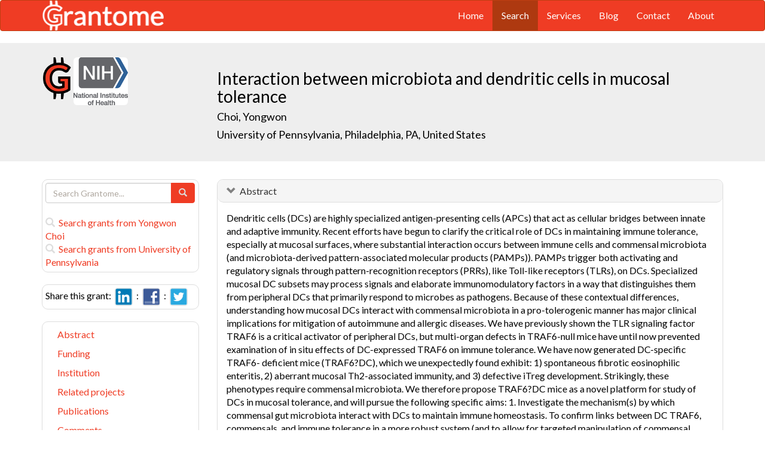

--- FILE ---
content_type: text/html; charset=UTF-8
request_url: https://grantome.com/grant/NIH/R21-AI108627-01A1
body_size: 9447
content:
<!DOCTYPE html> 
<html lang="en">
  <head prefix="og: http://ogp.me/ns#">
    <title>
Interaction between microbiota and dendritic cells in mucosal tolerance - Yongwon Choi
 
    </title>
    <meta charset="utf-8">
    <meta http-equiv="X-UA-Compatible" content="IE=edge">
    <meta name="viewport" content="width=device-width, initial-scale=1.0">
    <script type="application/ld+json">
    {
      "@context": "https://schema.org",
      "@type": "Article",
      "mainEntityOfPage": {
        "@type": "WebPage",
        "@id": "https://grantome.com/grant/NIH/R21-AI108627-01A1"
      },
      "author": {"@type": "Person", "name": "Choi, Yongwon"},
      "headline": "Interaction between microbiota and dendritic cells in mucosal tolerance",
      "description": "Dendritic cells (DCs) are highly specialized antigen-presenting cells (APCs) that act as cellular bridges between innate and adaptive immunity. Recent efforts h...",
      "image": ["https://grantome.com/images/funders/NIH.png"],
      "datePublished": "2014-06-25",
      "url": "https://grantome.com/grant/NIH/R21-AI108627-01A1",
      "publisher": {
        "@type": "Organization",
        "name": "NIH",
        "logo": {
          "@type": "ImageObject",
          "url": "https://grantome.com/images/funders/NIH.png"
        }
      }
    }
    </script>
    <meta name="citation_author" content="Choi, Yongwon" />
    <meta name="DC.Contributor" content="Choi, Yongwon" />
    <meta name="og:author" content="Choi, Yongwon" />
    <meta name="title" content="Interaction between microbiota and dendritic cells in mucosal tolerance - Yongwon Choi" />
    <meta name="description" content="Dendritic cells (DCs) are highly specialized antigen-presenting cells (APCs) that act as cellular bridges between innate and adaptive immunity. Recent efforts h..." />
    <meta name="keywords" content="NIH,R21,8762548,R21AI108627,AI108627,1R21AI108627-01A1,R21-AI108627-01A1" />
    <meta name="citation_title" content="Interaction between microbiota and dendritic cells in mucosal tolerance" />
    <meta name="DC.Title" content="Interaction between microbiota and dendritic cells in mucosal tolerance" />
    <meta property="article:publisher" content="https://www.facebook.com/Grantome" />
    <meta property="fb:admins" content="100007086546787" />
    <meta property="og:url" content="https://grantome.com/grant/NIH/R21-AI108627-01A1" />
    <meta property="og:site_name" content="Grantome" />
    <meta property="og:title" content="Interaction between microbiota and dendritic cells in mucosal tolerance" />
    <meta property="og:description" content="Dendritic cells (DCs) are highly specialized antigen-presenting cells (APCs) that act as cellular bridges between innate and adaptive immunity. Recent efforts have begun to clarify the critical role o..." />
    <meta property="og:image" content="https://grantome.com/images/funders/NIH.png" />
    <meta name="twitter:card" content="summary">
    <meta name="twitter:url" content="https://grantome.com/grant/NIH/R21-AI108627-01A1">
    <meta name="twitter:domain" content="grantome.com">
    <meta name="twitter:site" content="@Grantome">
    <meta name="twitter:creator" content="NIH">
    <meta name="twitter:title" content="Interaction between microbiota and dendritic cells in mucosal tolerance">
    <meta name="twitter:description" content="Dendritic cells (DCs) are highly specialized antigen-presenting cells (APCs) that act as cellular bridges between innate and adaptive immunity. Recent efforts h...">
    <meta name="twitter:image" content="https://grantome.com/images/funders/NIH.png">

    <link rel="icon" href="/favicon.ico" type="image/x-icon">
    <link rel="apple-touch-icon" href="/images/logo-g.png">
    <link rel="apple-touch-startup-image" href="/images/logo-g.png">
    <link type="application/opensearchdescription+xml" rel="search" href="/misc/osdd.xml">
    <link rel="stylesheet" type="text/css" href="https://stackpath.bootstrapcdn.com/bootstrap/3.4.1/css/bootstrap.min.css" integrity="sha384-HSMxcRTRxnN+Bdg0JdbxYKrThecOKuH5zCYotlSAcp1+c8xmyTe9GYg1l9a69psu" crossorigin="anonymous">
    <link rel="stylesheet" type="text/css" href="//fonts.googleapis.com/css?family=Lato&display=swap">
    <link rel="stylesheet" type="text/css" href="/css/grantome.css">
    <script>
      (function(i,s,o,g,r,a,m){i['GoogleAnalyticsObject']=r;i[r]=i[r]||function(){
      (i[r].q=i[r].q||[]).push(arguments)},i[r].l=1*new Date();a=s.createElement(o),
      m=s.getElementsByTagName(o)[0];a.async=1;a.src=g;m.parentNode.insertBefore(a,m)
      })(window,document,'script','//www.google-analytics.com/analytics.js','ga');
    
      ga('create', 'UA-47544600-1', 'grantome.com');
      ga('require', 'displayfeatures');
      ga('send', 'pageview');

    </script>
  </head>
  <body data-spy="scroll" data-target="#sidenavbar-spy" data-offset="20">
    <!-- Static navbar -->
    <div class="navbar navbar-default" role="navigation">
      <div class="container"> 
        <div class="navbar-header">
          <button type="button" class="navbar-toggle" data-toggle="collapse" data-target=".navbar-collapse">
            <span class="sr-only">Toggle navigation</span>
            <span class="icon-bar"></span>
            <span class="icon-bar"></span>
            <span class="icon-bar"></span>
          </button>
         <a href="https://grantome.com"><img class="brand" alt="Grantome" style="height: 50px;" src="/images/logo-white.png"></a>
        </div>
        <div class="navbar-collapse collapse">
          <ul class="nav navbar-nav navbar-right">
            <li>&nbsp;&nbsp;&nbsp;</li>
            <li ><a href="https://grantome.com">Home</a></li>
            <li class="active"><a href="https://grantome.com/search">Search</a></li>
            <li ><a href="https://grantome.com/services">Services</a></li>
            <li ><a href="https://grantome.com/blog">Blog</a></li>
            <li ><a href="https://grantome.com/contact">Contact</a></li>
            <li ><a href="https://grantome.com/about">About</a></li>
          </ul>
        </div>
      </div>
    </div> 
    <div class="jumbotron">
      <div class="container" id="masthead" role="banner">
        <div class="row">
            <div class="col-md-3 hidden-mobile">
              <a href="/"><img class="glogo" alt="G" src="/images/logo-g.png"></a>
              <a href="http://www.nih.gov/"><img alt="G" class="img-rounded" style="max-height: 80px; max-width: 40%;" src="https://grantome.com/images/funders/NIH.png"></a>
            </div>
            <div class="col-md-9 col-title">
              <h1>
                Interaction between microbiota and dendritic cells in mucosal tolerance
                <small><br>
                <a href="http://www.ncbi.nlm.nih.gov/pubmed?term=Choi+Y%5BAuthor%5D" title="Link to Choi's Pubmed publication list...">Choi, Yongwon </a> &nbsp;&nbsp;
                <br><a href="http://www.upenn.edu/" title="Link to University of Pennsylvania website...">University of Pennsylvania, Philadelphia, PA, United States</a>
                </small>
              </h1>
            </div>
 
        </div>
      </div>
    </div>

    <!-- container -->
    <div class="container">
            <div class="row">
        <div class="col-md-3 hidden-print" id="col-sidebar">
          <div class="sidebar hidden-print" role="complementary" id="panel-sidebar">
                  <div class="sidenavbar" role="complementary" id="sidebar-search">
            <form class="form" id="search" role="search" action="/search" method="GET">
              <div class="input-group">
                <input type="text" class="form-control" name="q" placeholder="Search Grantome..." onkeydown="if (event.keyCode == 13) { this.form.submit(); return false; }">
                <span class="input-group-btn">
                  <button type="submit" class="btn btn-primary"><span id="chart-glyphicon" class="glyphicon glyphicon-search" title=""></span></button>
                </span>
              </div>
            </form>
            <br>
            <a href="/search?q=@author  Yongwon Choi" title="Search Yongwon Choi in Grantome..."><span class="glyphicon glyphicon-search"></span>&nbsp; Search grants from Yongwon Choi</a>
            <br>
            <a href="/search?q=@institution  University of Pennsylvania" title="Search University of Pennsylvania in Grantome..."><span class="glyphicon glyphicon-search"></span>&nbsp; Search  grants from University of Pennsylvania</a>
          </div>

<div class="sidenavbar" role="complementary" id="sidebar-share">
            Share this grant:&nbsp;
            <a class="social-share" href="http://www.linkedin.com/shareArticle?mini=true&url=https://grantome.com/grant/NIH/R21-AI108627-01A1&title=Interaction+between+microbiota+and+dendritic+cells+in+mucosal+tolerance&source=Grantome&summar
y=%3Cp%3EDendritic+cells+%28DCs%29+are+highly+specialized+antigen-presenting+cells+%28APCs%29+that+act+as+cellular+bridges+between+innate+and+adaptive+immunity.+Recent+efforts+have+begun+to+clarify+the+critical+role+of+DCs..." target="_blank" title="Share on LinkedIn..."><img alt="LinkedIn" src="/images/soc/linked
in.png"/></a>&nbsp;&nbsp;:&nbsp;
            <a class="social-share" href="http://www.facebook.com/sharer.php?u=https://grantome.com/grant/NIH/R21-AI108627-01A1&t=Interaction+between+microbiota+and+dendritic+cells+in+mucosal+tolerance" target="_blank" title="Share on Facebook..."><img alt="Facebook" src="/images/soc/facebook.png"></a>&nbsp;&nbsp;:&nbsp;
            <a class="social-share" href="http://twitter.com/share?url=https://grantome.com/grant/NIH/R21-AI108627-01A1&text=Interaction+between+microbiota+and+dendritic+cells+in+mucosal+tolerance" target="_blank" title="Share on Twitter..."><img alt="Twitter" src="/images/soc/twitter.png"></a>
          </div>
<div class="sidenavbar hidden-xs" role="complementary" id="sidenavbar-spy">
            <ul class="nav nav-list" id="ul-sidebar">
              <li><a href="#panel-abstract">Abstract</a></li>
              <li><a href="#panel-funding">Funding</a></li>
              <li><a href="#panel-institution">Institution</a></li>
              <li><a href="#panel-related">Related projects</a></li>
              <li><a href="#panel-publication">Publications</a></li>
              <li><a href="#panel-comment">Comments</a></li>
            </ul>
          </div>
<div class="sidenavbar hidden-xs" role="complementary" id="sidebar-blog">
            <div class="panel panel-heading"><h3 class="panel-title">&nbsp;Recent in Grantomics:</h3></div>
            <ul class="nav sidenav">
              <li><a href="https://grantome.com/blog/rise-fall-dominant-few" title="The Rise and Fall of the Dominant Few: How R01 Success Rates Change over Time for the most Competitive Institutions"><b>Ohio State University</b> vs. funders. Who wins? <b>Read more...</b></a></li>
              <li><a href="https://grantome.com/blog/research-decreasing-for-keywords" title="Research Dollars are Decreasing for the Most Funded Keywords? Trends in R01 Funding of Various Cancer-Related Cellular Signaling Pathways">How should you pick the next fundable research topic? <b>Read more...</b></a></li>
            </ul>
          </div>
<div class="sidenavbar hidden-xs" role="complementary" id="sidebar-recent-view">
            <div class="panel panel-heading"><h3 class="panel-title">&nbsp;Recently viewed grants:</h3></div>
            <ul class="nav sidenav">
                  <li><a href="https://grantome.com/grant/NIH/I01-HX002646-02" title="Rosen (2020) Make Versus Buy- Examining the Evidence on Access, Utilization and Cost: Are We Buying the Right Care for the Right Amount?, VA Boston Health Care System">Make Versus Buy- Examining the Evidence on Access, Utilization and Cost: Are We Buying the Right Care for the Right Amount?</a></li>
                  <li><a href="https://grantome.com/grant/NIH/U51-PS000911-04" title="Chapman (2011) PS08-801 Adult Viral Hepatitis Prevention Coordinator, Indiana State Department of Health">PS08-801 Adult Viral Hepatitis Prevention Coordinator</a></li>
                  <li><a href="https://grantome.com/grant/NIH/F31-DA016828-02" title="Rao (2004) Regulation of calcium by delta9-tetrahydrocannabinol, Michigan State University">Regulation of calcium by delta9-tetrahydrocannabinol</a></li>
                  <li><a href="https://grantome.com/grant/NIH/R29-AG013237-04" title="Silverstein (1998) Grandparent/Adult Grandchild Relations &amp; Psychological, University of Southern California">Grandparent/Adult Grandchild Relations &amp; Psychological</a></li>
                  <li><a href="https://grantome.com/grant/NIH/R29-AG010816-01A1" title="Cefalu (1993) Caloric Restriction, Aging and Cardiovascular Disease, Wake Forest University Health Sciences">Caloric Restriction, Aging and Cardiovascular Disease</a></li>
               </ul>
          </div>
              <div class="sidenavbar hidden-xs" role="complementary" id="sidebar-recent-added">
            <div class="panel panel-heading"><h3 class="panel-title">&nbsp;Recently added grants:</h3></div>
            <ul class="nav sidenav">
                  <li><a href="https://grantome.com/grant/NIH/T32-HL069771-18" title="Carnethon (2021) Research Training in CVD Epidemiology and Prevention, Northwestern University at Chicago">Research Training in CVD Epidemiology and Prevention</a></li>
                  <li><a href="https://grantome.com/grant/NIH/T32-HL083825-13" title="Sekikawa (2021) Cardiovascular Epidemiology Training Program, University of Pittsburgh">Cardiovascular Epidemiology Training Program</a></li>
                  <li><a href="https://grantome.com/grant/NIH/R01-HL086741-12" title="Bhasin (2021) Genetic Engineering of Vein Bypass Grafts in Vascular and Cardiovascular Surgery, Beth Israel Deaconess Medical Center">Genetic Engineering of Vein Bypass Grafts in Vascular and Cardiovascular Surgery</a></li>
                  <li><a href="https://grantome.com/grant/NIH/R35-HL135827-05" title="Kass (2021) Leveraging Protein Kinase G-1 Nanodomain Control and Molecular Targeting to Enhance its Therapeutic Use Against Myocardial Disease, Johns Hopkins University">Leveraging Protein Kinase G-1 Nanodomain Control and Molecular Targeting to Enhance its Therapeutic Use Against Myocardial Disease</a></li>
                  <li><a href="https://grantome.com/grant/NIH/R35-HL135789-05" title="Jain (2021) KLF control of aging and age-associated cardiovascular disease, Case Western Reserve University">KLF control of aging and age-associated cardiovascular disease</a></li>
               </ul>
          </div>
  

          </div>
        </div>
        <div class="col-md-9" id="col-main">
          <!-- Content -->


      <div id="panel-abstract" class="panel panel-default collapse in">
          <div class="panel-heading">
            <h3 class="panel-title">&nbsp;
              <a id="panel-abstract-a" class="panel-toggle" data-toggle="collapse" data-parent="#panel-abstract" href="#panel-abstract-body">Abstract</a><div class="clearfix"></div>

            </h3>
          </div>
          <div id="panel-abstract-body" class="panel-body collapse in">
            <div id="panel-abstract-notification"></div>

<p>Dendritic cells (DCs) are highly specialized antigen-presenting cells (APCs) that act as cellular bridges between innate and adaptive immunity. Recent efforts have begun to clarify the critical role of DCs in maintaining immune tolerance, especially at mucosal surfaces, where substantial interaction occurs between immune cells and commensal microbiota (and microbiota-derived pattern-associated molecular products (PAMPs)). PAMPs trigger both activating and regulatory signals through pattern-recognition receptors (PRRs), like Toll-like receptors (TLRs), on DCs. Specialized mucosal DC subsets may process signals and elaborate immunomodulatory factors in a way that distinguishes them from peripheral DCs that primarily respond to microbes as pathogens. Because of these contextual differences, understanding how mucosal DCs interact with commensal microbiota in a pro-tolerogenic manner has major clinical implications for mitigation of autoimmune and allergic diseases. We have previously shown the TLR signaling factor TRAF6 is a critical activator of peripheral DCs, but multi-organ defects in TRAF6-null mice have until now prevented examination of in situ effects of DC-expressed TRAF6 on immune tolerance. We have now generated DC-specific TRAF6- deficient mice (TRAF6?DC), which we unexpectedly found exhibit: 1) spontaneous fibrotic eosinophilic enteritis, 2) aberrant mucosal Th2-associated immunity, and 3) defective iTreg development. Strikingly, these phenotypes require commensal microbiota. We therefore propose TRAF6?DC mice as a novel platform for study of DCs in mucosal tolerance, and will pursue the following specific aims: 1. Investigate the mechanism(s) by which commensal gut microbiota interact with DCs to maintain immune homeostasis. To confirm links between DC TRAF6, commensals, and immune tolerance in a more robust system (and to allow for targeted manipulation of commensal microbiota), we first propose re-derivation and phenotypic re-analysis of TRAF6?DC mice under germ-free conditions. We will conduct bacterial re-introduction experiments to track both effects on bacterial load and possible links between TRAF6?DC, immune tolerance, and the hygiene hypothesis. Second, because we have observed higher bacterial loads in TRAF6?DC small intestines we will perform microbiotic profiling to investigate whether DC-intrinsic signals affect gut bacterial population dynamics. 2. Characterize the cellular and molecular mechanisms driving loss of tolerance in TRAF6?DC mice. The molecular functions of TRAF6 and the upstream TLR adaptor MyD88 are closely linked. The microbiota-dependence of the TRAF6?DC gut phenotype implies a key role for DC TLR signaling, but we find that MyD88?DC mice, lacking MyD88 specifically in the DC compartment, do not phenocopy TRAF6?DC. Therefore, we will use genetic models to determine whether: 1) microbiota-derived stimuli regulate gut immune homeostasis directly through DC TLRs using a MyD88-independent pathway, and/or 2) the same stimuli utilize MyD88-dependent pathways in non-DCs in order to access TRAF6-dependent functions within DCs.</p>
<h4>Public Health Relevance</h4>
<p>Dendritic cells are essential for protective immunity and also play a critical role in maintaining immune tolerance along mucosal barriers. Increased understanding of dendritic cell regulatory processes should further elucidate the mechanistic underpinnings of numerous disorders of the human immune system.</p>
</div>
</div> 


      <div id="panel-funding" class="panel panel-default collapse in">
          <div class="panel-heading">
            <h3 class="panel-title">&nbsp;
              <a id="panel-funding-a" class="panel-toggle" data-toggle="collapse" data-parent="#panel-funding" href="#panel-funding-body">Funding Agency</a><div class="clearfix"></div>

            </h3>
          </div>
          <div id="panel-funding-body" class="panel-body collapse in">
            <div id="panel-funding-notification"></div>


  <div class="row center-block">
    <div class="col-sm-6">
      <dl class="dl-horizontal">

      <dt>Agency</dt><dd title="NIH is the largest source of funding for medical research in the world, created to seek fundamental knowledge about the nature and behavior of living systems and the application of that knowledge to enhance health, lengthen life, and reduce illness and disability."><a href="http://www.nih.gov/">National Institute of Health (NIH)</a></dd>
      <dt>Institute</dt><dd title=""><a title="" href="http://www.niaid.nih.gov/">National Institute of Allergy and Infectious Diseases (NIAID)</a></dd>
      <dt>Type</dt><dd title="To encourage the development of new research activities in categorical program areas.  (Support generally is restricted in level of support and in time.)"><a href="http://grants.nih.gov/grants/funding/r21.htm">Exploratory/Developmental Grants (R21)</a> <div class="hidden-print hidden-sm hidden-mobile pull-right"><a href="/search?q=%40type++R21" title="Search R21 on Grantome..."><span    class="glyphicon glyphicon-search"></span></a></div></dd>
      <dt>Project #</dt><dd>1R21AI108627-01A1 <div class="hidden-print hidden-sm hidden-mobile pull-right"><a href="/search?q=1R21AI108627-01A1" title="Search 1R21AI108627-01A1 on Grantome..."><span    class="glyphicon glyphicon-search"></span></a></div></dd>
      <dt>Application #</dt><dd>8762548</dd>
      <dt>Study Section</dt><dd>Innate Immunity and Inflammation Study Section (III) <div class="hidden-print hidden-sm hidden-mobile pull-right"><a href="/search?q=%40section+%27Innate+Immunity+and+Inflammation+Study+Section+%28III%29%27" title="Search Innate Immunity and Inflammation Study Section (III) on Grantome..."><span    class="glyphicon glyphicon-search"></span></a></div></dd>
      <dt>Program Officer</dt><dd>Rothermel, Annette L <div class="hidden-print hidden-sm hidden-mobile pull-right"><a href="/search?q=%27Rothermel%2C+Annette+L%27" title="Search Rothermel, Annette L on Grantome..."><span class="glyphicon glyphicon-search"></span></a></div></dd>
    </dl>
  </div>
  <div class="col-sm-6">
    <dl class="dl-horizontal">

      <dt>Project Start</dt><dd>2014-06-25</dd>
      <dt>Project End</dt><dd>2016-05-31</dd>
      <dt>Budget Start</dt><dd>2014-06-25</dd>
      <dt>Budget End</dt><dd>2015-05-31</dd>
      <dt>Support Year</dt><dd>1</dd>
      <dt>Fiscal Year</dt><dd>2014</dd>
      <dt>Total Cost</dt><dd>$240,000</dd>
      <dt>Indirect Cost</dt><dd>$90,000</dd>
    </dl>
  </div>
  </div>

</div>
</div> 


      <div id="panel-institution" class="panel panel-default collapse in">
          <div class="panel-heading">
            <h3 class="panel-title">&nbsp;
              <a id="panel-institution-a" class="panel-toggle" data-toggle="collapse" data-parent="#panel-institution" href="#panel-institution-body">Institution</a><div class="clearfix"></div>

            </h3>
          </div>
          <div id="panel-institution-body" class="panel-body collapse in">
            <div id="panel-institution-notification"></div>


  <div class="row center-block">
    <div class="col-sm-6">
      <dl class="dl-horizontal">

      <dt>Name</dt><dd><a href="http://www.upenn.edu/" title="Link to University of Pennsylvania website...">University of Pennsylvania</a> <div class="hidden-print hidden-sm hidden-mobile pull-right"><a href="/search?q=%40institution++University+of+Pennsylvania" title="Search University of Pennsylvania on Grantome..."><span    class="glyphicon glyphicon-search"></span></a></div></dd>
      <dt>Department</dt><dd>Pathology</dd>
      <dt>Type</dt><dd>Schools of Medicine</dd>
      <dt>DUNS #</dt><dd>042250712</dd>
    </dl>
  </div>
  <div class="col-sm-6">
    <dl class="dl-horizontal">

      <dt>City</dt><dd>Philadelphia</dd>
      <dt>State</dt><dd>PA</dd>
      <dt>Country</dt><dd>United States</dd>
      <dt>Zip Code</dt><dd><a href="https://www.google.com/maps/preview#!q=19104">19104</a></dd>
    </dl>
  </div>
  </div>

</div>
</div> 



      <div id="panel-related" class="panel panel-default collapse in">
          <div class="panel-heading">
            <h3 class="panel-title">&nbsp;
              <a id="panel-related-a" class="panel-toggle" data-toggle="collapse" data-parent="#panel-related" href="#panel-related-body">Related projects</a><div class="clearfix"></div>

            </h3>
          </div>
          <div id="panel-related-body" class="panel-body collapse in">
            <div id="panel-related-notification"></div>

<table cellpadding="0" cellspacing="0" border="0" class="table table-hover table-condensed" id="table-related" width="100%">
  <thead>
    <tr>
      <th width="15%"></th>
      <th width="75%"></th>
      <th width="10%"></th>
    </tr>
  </thead>
  <tbody>
      <tr>
        <td>NIH 2015<br>R21 AI</td>
<td><a href="https://grantome.com/grant/NIH/R21-AI108627-02">Interaction between microbiota and dendritic cells in mucosal tolerance</a><br><small>Choi, Yongwon / University of Pennsylvania</small></td>
<td></td>

    </tr>
      <tr>
        <td>NIH 2014<br>R21 AI</td>
<td><a href="https://grantome.com/grant/NIH/R21-AI108627-01A1">Interaction between microbiota and dendritic cells in mucosal tolerance</a><br><small>Choi, Yongwon / University of Pennsylvania</small></td>
<td>$240,000</td>

    </tr>
    </tbody>
</table>


</div>
</div> 


      <div id="panel-publication" class="panel panel-default collapse in">
          <div class="panel-heading">
            <h3 class="panel-title">&nbsp;
              <a id="panel-publication-a" class="panel-toggle" data-toggle="collapse" data-parent="#panel-publication" href="#panel-publication-body">Publications</a><div class="clearfix"></div>

            </h3>
          </div>
          <div id="panel-publication-body" class="panel-body collapse in">
            <div id="panel-publication-notification"></div>

<table cellpadding="0" cellspacing="0" border="0" class="table table-hover table-condensed" id="table-publication">
  <tbody>
      <tr>
      <td>
        Han, Daehee;  Walsh, Matthew C;  Kim, Kwang Soon et al. <b>(2015) </b><a href="http://www.ncbi.nlm.nih.gov/pubmed/25689829" title="Link to Pubmed entry...">Microbiota-independent ameliorative effects of antibiotics on spontaneous th2-associated pathology of the small intestine.</a> PLoS One 10:e0118795
      </td>
    </tr>
      <tr>
      <td>
        Lin, Jingjing;  Lee, Daekee;  Choi, Yongwon et al. <b>(2015) </b><a href="http://www.ncbi.nlm.nih.gov/pubmed/26038599" title="Link to Pubmed entry...">The scaffold protein RACK1 mediates the RANKL-dependent activation of p38 MAPK in osteoclast precursors.</a> Sci Signal 8:ra54
      </td>
    </tr>
      <tr>
      <td>
        Ko, Ryeojin;  Park, Jin Hee;  Ha, Hyunil et al. <b>(2015) </b><a href="http://www.ncbi.nlm.nih.gov/pubmed/25828701" title="Link to Pubmed entry...">Glycogen synthase kinase 3? ubiquitination by TRAF6 regulates TLR3-mediated pro-inflammatory cytokine production.</a> Nat Commun 6:6765
      </td>
    </tr>
      <tr>
      <td>
        Lee, Jang Eun;  Walsh, Matthew C;  Hoehn, Kyle L et al. <b>(2015) </b><a href="http://www.ncbi.nlm.nih.gov/pubmed/26367121" title="Link to Pubmed entry...">Acetyl CoA Carboxylase 2 Is Dispensable for CD8+ T Cell Responses.</a> PLoS One 10:e0137776
      </td>
    </tr>
      <tr>
      <td>
        Walsh, Matthew C;  Lee, JangEun;  Choi, Yongwon <b>(2015) </b><a href="http://www.ncbi.nlm.nih.gov/pubmed/26085208" title="Link to Pubmed entry...">Tumor necrosis factor receptor- associated factor 6 (TRAF6) regulation of development, function, and homeostasis of the immune system.</a> Immunol Rev 266:72-92
      </td>
    </tr>
      <tr>
      <td>
        Walsh, Matthew C;  Choi, Yongwon <b>(2014) </b><a href="http://www.ncbi.nlm.nih.gov/pubmed/25368616" title="Link to Pubmed entry...">Biology of the RANKL-RANK-OPG System in Immunity, Bone, and Beyond.</a> Front Immunol 5:511
      </td>
    </tr>
    </tbody>
</table>

</div>
</div> 



<a id="comment"></a>
      <div id="panel-comment" class="panel panel-default collapse in">
          <div class="panel-heading">
            <h3 class="panel-title">&nbsp;
              <a id="panel-comment-a" class="panel-toggle" data-toggle="collapse" data-parent="#panel-comment" href="#panel-comment-body">Comments</a><div class="clearfix"></div>

            </h3>
          </div>
          <div id="panel-comment-body" class="panel-body collapse in">
            <div id="panel-comment-notification"></div>

    <a href="#panel-comment-body" class="btn btn-comment btn-lg btn-block" onClick="$('#panel-comment-body').load('https://grantome.com/grant/NIH/R21-AI108627-01A1/comment');"><span class="glyphicon glyphicon-comment"></span>&nbsp;&nbsp;Be the first to comment on Yongwon Choi's grant</a>

</div>
</div> 


          <!-- ./ content -->
        </div>
      </div>
    </div>
    <!-- ./ container -->
<div class="navbar navbar-fixed-bottom hidden-print" id="share-bottom">
  <div class="container">
    <div class="row">
      <div class="col-md-offset-3 col-md-9 col-main footer-social" id="footer-social">

        <div class="row">
          <div class="col-sm-6">
            Share this grant:&nbsp;
            <a class="social-share" href="http://www.linkedin.com/shareArticle?mini=true&url=https://grantome.com/grant/NIH/R21-AI108627-01A1&title=Interaction+between+microbiota+and+dendritic+cells+in+mucosal+tolerance&source=Grantome&summary=%3Cp%3EDendritic+cells+%28DCs%29+are+highly+specialized+antigen-presenting+cells+%28APCs%29+that+act+as+cellular+bridges+between+innate+and+adaptive+immunity.+Recent+efforts+have+begun+to+clarify+the+critical+role+of+DCs..." target="_blank" title="Share on LinkedIn..."><img alt="LinkedIn" src="/images/soc/linkedin.png"/></a>&nbsp;&nbsp;:&nbsp;
            <a class="social-share" href="http://www.facebook.com/sharer.php?u=https://grantome.com/grant/NIH/R21-AI108627-01A1&t=Interaction+between+microbiota+and+dendritic+cells+in+mucosal+tolerance" target="_blank" title="Share on Facebook..."><img alt="Facebook" src="/images/soc/facebook.png"></a>&nbsp;&nbsp;:&nbsp;
            <a class="social-share" href="http://twitter.com/share?url=https://grantome.com/grant/NIH/R21-AI108627-01A1&text=Interaction+between+microbiota+and+dendritic+cells+in+mucosal+tolerance" target="_blank" title="Share on Twitter..."><img alt="Twitter" src="/images/soc/twitter.png"></a>
          </div>

          <div class="col-sm-6">
            <form class="form" id="footer-search" role="search" action="/search" method="GET">
              <div class="input-group input-group-sm">
                <span class="input-group-btn">
                  <button type="submit" class="btn btn-primary">Search&nbsp;</button>
                </span>
                <input type="text" class="form-control" name="q" placeholder="Search Grantome..." onkeydown="if (event.keyCode == 13) { this.form.submit(); return false; }" value="">
              </div>
            </form>
          </div>
        </div>

      </div>
    </div>
  </div>
</div>

  <footer>
    <div id="footer">
      <div class="container">
        <hr>
        <div class="row">
          <div class="col-sm-6">
            <p class="text-muted credit">&copy; 2015 Grantome :  
              <a href="https://grantome.com/about/privacy">Privacy policy</a>&nbsp;:
              <a href="https://grantome.com/about/terms">Terms & Conditions</a>&nbsp;
            </p>
          </div>
           <div class="col-sm-6 hidden-print">
            <p class="text-muted text-right">Follow us on: 
              <a class="social" href="https://www.facebook.com/Grantome" target="_blank" title="Like us on Facebook ..."><img alt="Facebook" src="/images/soc/facebook.png"></a>&nbsp;:
              <a class="social" href="https://twitter.com/Grantome" target="_blank" title="Follow us on Twitter ..."><img alt="Twitter" src="/images/soc/twitter.png"/></a>&nbsp;:
              <a class="social" href="mailto:info@grantome.com" title="E-mail us..."><img alt="E-mail us" src="/images/soc/email.png"></a>
            </p>
          </div>

        </div>
      </div>
    </div>
  </footer>
    <script src="https://code.jquery.com/jquery-1.12.4.min.js" integrity="sha384-nvAa0+6Qg9clwYCGGPpDQLVpLNn0fRaROjHqs13t4Ggj3Ez50XnGQqc/r8MhnRDZ" crossorigin="anonymous"></script>
    <script src="https://stackpath.bootstrapcdn.com/bootstrap/3.4.1/js/bootstrap.min.js" integrity="sha384-aJ21OjlMXNL5UyIl/XNwTMqvzeRMZH2w8c5cRVpzpU8Y5bApTppSuUkhZXN0VxHd" crossorigin="anonymous"></script>
        <script type="text/javascript">

$(window).scroll(function () {
  if ($('#footer-social').length) {
    if ($(this).scrollTop() > 1000 || $(this).scrollTop() + $(this).height() >= $(document).height()) {
      $('#footer-social').show();
    } else {
      $('#footer-social').hide();
    }
  }
});

        </script>
  </body>
</html>
